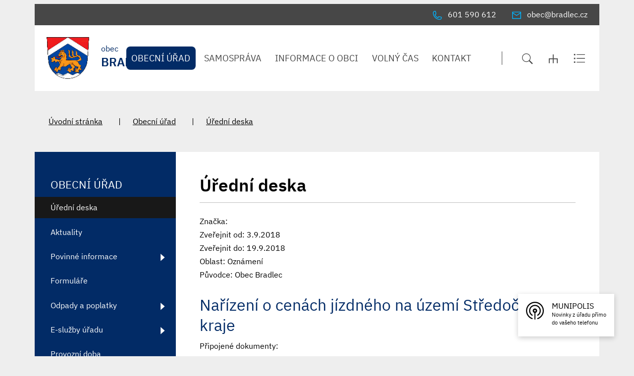

--- FILE ---
content_type: text/css
request_url: https://www.bradlec.cz/css/custom.css?v=12
body_size: 486
content:
.rozhlas-banner-container{position:fixed;bottom:2.5em;right:2.5em;z-index:9999;color:black}.rozhlas-banner-container a{color:black}.rozhlas-banner-container a:hover{text-decoration:none}.rozhlas-banner__icon{display:inline-block;padding:1em;box-shadow:0 3px 10px rgba(0, 0, 0, 0.2);transition:all 0.25s linear 0s;background-color:#fff;text-decoration:none;-webkit-animation-delay:1s;animation-delay:1s}.rozhlas-banner__icon:hover{background-color:#f6f6f6}.rozhlas-banner__icon>span{display:inline-block;text-decoration:none;line-height:1}.logo-symbol{display:inline-block;text-decoration:none;vertical-align:top;width:40px;height:40px}.rozhlas-title{margin-left:0.5em}.rozhlas-banner{background-color:#fff;box-shadow:0 1px 2px 0 rgba(0, 0, 0, 0.2);max-width:300px;width:100%;padding:1.5em;position:fixed;bottom:2em;right:2em;z-index:101;-webkit-box-sizing:border-box;box-sizing:border-box}.rozhlas-banner__close{text-align:right}.rozhlas-banner__logo,.rozhlas-banner__close a{transition:all 0.25s linear 0s}.rozhlas-banner__close a:hover{cursor:pointer;opacity:0.7}.rozhlas-banner__logo,.rozhlas-banner__image{text-align:center;margin:0.5em 0}.rozhlas-banner__logo{font-size:1.3em}.rozhlas-banner__logo:hover{opacity:0.7}.rozhlas-banner__text{text-align:center;font-style:italic}.rozhlas-banner-btn{display:block;width:100%;margin-bottom:5px;text-align:center;line-height:1;font-size:16px;color:#fff !important;text-decoration:none;padding:0.5em;-webkit-box-sizing:border-box;box-sizing:border-box;background-repeat:no-repeat;background-position:10px center;transition:all 0.25s linear 0s}.rozhlas-banner-btn a{text-decoration:none}.rozhlas-banner-btn:hover{color:white}.rozhlas-banner-btn--telefon{background-color:#d72d00}.rozhlas-banner-btn--telefon:hover{background-color:#8c1d00}.rozhlas-banner-btn--nastenka{background-color:#005c88}.rozhlas-banner-btn--nastenka:hover{background-color:#003c58}.rozhlas-banner-btn--app{background-color:#ebba3b}.rozhlas-banner-btn--app:hover{background-color:#d79b00}.rozhlas-banner-btn:last-child{margin-bottom:0}.rozhlas-banner__icon .rozhlas-subtitle{font-size:0.7em;margin-top:0.5em;max-width:12em}.rozhlas-banner__image img{width:100%;height:auto}

--- FILE ---
content_type: image/svg+xml
request_url: https://www.bradlec.cz/images/universal/arrow_right_black.svg
body_size: 424
content:
<?xml version="1.0" encoding="UTF-8" standalone="no"?><!DOCTYPE svg PUBLIC "-//W3C//DTD SVG 1.1//EN" "http://www.w3.org/Graphics/SVG/1.1/DTD/svg11.dtd"><svg width="100%" height="100%" viewBox="0 0 80 213" version="1.1" xmlns="http://www.w3.org/2000/svg" xmlns:xlink="http://www.w3.org/1999/xlink" xml:space="preserve" xmlns:serif="http://www.serif.com/" style="fill-rule:evenodd;clip-rule:evenodd;stroke-linejoin:round;stroke-miterlimit:2;"><path d="M64.912,106.25l-50.274,100.548l11.404,5.702l53.125,-106.25l-53.125,-106.25l-11.404,5.702l50.274,100.548l-64.912,0l64.912,0Z" style="fill:#06064a;"/></svg>

--- FILE ---
content_type: image/svg+xml
request_url: https://www.bradlec.cz/images/upload/data/znak.svg
body_size: 19274
content:
<?xml version="1.0" encoding="UTF-8" standalone="no"?><!DOCTYPE svg PUBLIC "-//W3C//DTD SVG 1.1//EN" "http://www.w3.org/Graphics/SVG/1.1/DTD/svg11.dtd"><svg width="100%" height="100%" viewBox="0 0 90 89" version="1.1" xmlns="http://www.w3.org/2000/svg" xmlns:xlink="http://www.w3.org/1999/xlink" xml:space="preserve" xmlns:serif="http://www.serif.com/" style="fill-rule:evenodd;clip-rule:evenodd;stroke-linejoin:round;stroke-miterlimit:2;"><use id="Background" xlink:href="#_Image1" x="920.614" y="291.61" width="1026px" height="1004px" transform="matrix(1.00195,0,0,1.00275,-922.5,-292.5)"/><defs><image id="_Image1" width="90px" height="88px" xlink:href="[data-uri]"/></defs></svg>